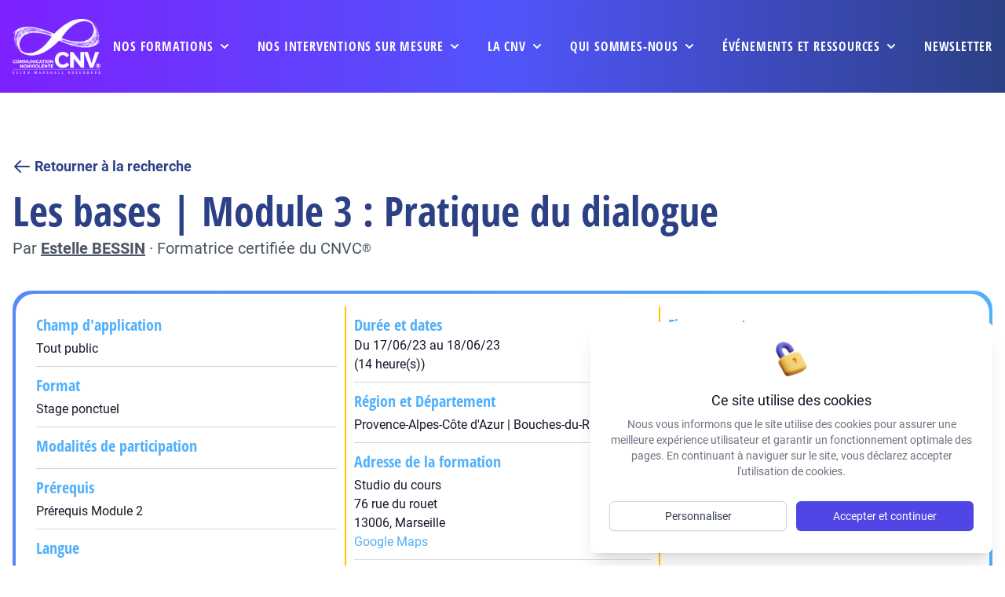

--- FILE ---
content_type: text/html; charset=UTF-8
request_url: https://cnvformations.fr/formations/m2-mrs-ptps23-copie/
body_size: 16412
content:
<!DOCTYPE html>
<html class="html wp-singular formations-template-default single single-formations postid-36356 wp-theme-fusion wp-child-theme-fusion-child" lang="fr-FR">
  <head>
    <meta charset="utf-8">
    <meta http-equiv="X-UA-Compatible" content="IE=edge">
    <meta name="viewport" content="width=device-width, initial-scale=1">
     <meta name="theme-color" content="#000000" />     <link rel="alternate" type="application/rss+xml" title="cnv Feed" href="https://cnvformations.fr/feed/">
    
    
                        <!-- Matomo -->
      <script>
        var _paq = window._paq = window._paq || [];
        /* tracker methods like "setCustomDimension" should be called before "trackPageView" */
        _paq.push(['trackPageView']);
        _paq.push(['enableLinkTracking']);
        (function() {
          var u="//analytics.cnvformations.fr/";
          _paq.push(['setTrackerUrl', u+'matomo.php']);
          _paq.push(['setSiteId', '1']);
          var d=document, g=d.createElement('script'), s=d.getElementsByTagName('script')[0];
          g.async=true; g.src=u+'matomo.js'; s.parentNode.insertBefore(g,s);
        })();
      </script>
      <!-- End Matomo Code -->
              

    
    <meta name='robots' content='index, follow, max-image-preview:large, max-snippet:-1, max-video-preview:-1' />

	<!-- This site is optimized with the Yoast SEO plugin v26.6 - https://yoast.com/wordpress/plugins/seo/ -->
	<title>M3 Mrs ptps23 - Formation en CNV</title>
	<link rel="canonical" href="https://cnvformations.fr/formations/m2-mrs-ptps23-copie/" />
	<meta property="og:locale" content="fr_FR" />
	<meta property="og:type" content="article" />
	<meta property="og:title" content="M3 Mrs ptps23 - Formation en CNV" />
	<meta property="og:url" content="https://cnvformations.fr/formations/m2-mrs-ptps23-copie/" />
	<meta property="og:site_name" content="cnv" />
	<meta property="article:modified_time" content="2022-09-17T14:58:47+00:00" />
	<meta property="og:image" content="https://cnvformations.fr/wp-content/uploads/2021/04/cnv-logotype-noir-copie-1200x675-1.jpg" />
	<meta property="og:image:width" content="1200" />
	<meta property="og:image:height" content="675" />
	<meta property="og:image:type" content="image/jpeg" />
	<meta name="twitter:card" content="summary_large_image" />
	<script type="application/ld+json" class="yoast-schema-graph">{"@context":"https://schema.org","@graph":[{"@type":"WebPage","@id":"https://cnvformations.fr/formations/m2-mrs-ptps23-copie/","url":"https://cnvformations.fr/formations/m2-mrs-ptps23-copie/","name":"M3 Mrs ptps23 - Formation en CNV","isPartOf":{"@id":"https://cnvformations.fr/#website"},"datePublished":"2022-09-17T14:57:18+00:00","dateModified":"2022-09-17T14:58:47+00:00","breadcrumb":{"@id":"https://cnvformations.fr/formations/m2-mrs-ptps23-copie/#breadcrumb"},"inLanguage":"fr-FR","potentialAction":[{"@type":"ReadAction","target":["https://cnvformations.fr/formations/m2-mrs-ptps23-copie/"]}]},{"@type":"BreadcrumbList","@id":"https://cnvformations.fr/formations/m2-mrs-ptps23-copie/#breadcrumb","itemListElement":[{"@type":"ListItem","position":1,"name":"Home","item":"https://cnvformations.fr/"},{"@type":"ListItem","position":2,"name":"Formations","item":"https://cnvformations.fr/formations/"},{"@type":"ListItem","position":3,"name":"M3 Mrs ptps23"}]},{"@type":"WebSite","@id":"https://cnvformations.fr/#website","url":"https://cnvformations.fr/","name":"cnv","description":"Un site utilisant WordPress","potentialAction":[{"@type":"SearchAction","target":{"@type":"EntryPoint","urlTemplate":"https://cnvformations.fr/?s={search_term_string}"},"query-input":{"@type":"PropertyValueSpecification","valueRequired":true,"valueName":"search_term_string"}}],"inLanguage":"fr-FR"}]}</script>
	<!-- / Yoast SEO plugin. -->


<style id='wp-img-auto-sizes-contain-inline-css' type='text/css'>
img:is([sizes=auto i],[sizes^="auto," i]){contain-intrinsic-size:3000px 1500px}
/*# sourceURL=wp-img-auto-sizes-contain-inline-css */
</style>
<style id='wp-block-library-inline-css' type='text/css'>
:root{--wp-block-synced-color:#7a00df;--wp-block-synced-color--rgb:122,0,223;--wp-bound-block-color:var(--wp-block-synced-color);--wp-editor-canvas-background:#ddd;--wp-admin-theme-color:#007cba;--wp-admin-theme-color--rgb:0,124,186;--wp-admin-theme-color-darker-10:#006ba1;--wp-admin-theme-color-darker-10--rgb:0,107,160.5;--wp-admin-theme-color-darker-20:#005a87;--wp-admin-theme-color-darker-20--rgb:0,90,135;--wp-admin-border-width-focus:2px}@media (min-resolution:192dpi){:root{--wp-admin-border-width-focus:1.5px}}.wp-element-button{cursor:pointer}:root .has-very-light-gray-background-color{background-color:#eee}:root .has-very-dark-gray-background-color{background-color:#313131}:root .has-very-light-gray-color{color:#eee}:root .has-very-dark-gray-color{color:#313131}:root .has-vivid-green-cyan-to-vivid-cyan-blue-gradient-background{background:linear-gradient(135deg,#00d084,#0693e3)}:root .has-purple-crush-gradient-background{background:linear-gradient(135deg,#34e2e4,#4721fb 50%,#ab1dfe)}:root .has-hazy-dawn-gradient-background{background:linear-gradient(135deg,#faaca8,#dad0ec)}:root .has-subdued-olive-gradient-background{background:linear-gradient(135deg,#fafae1,#67a671)}:root .has-atomic-cream-gradient-background{background:linear-gradient(135deg,#fdd79a,#004a59)}:root .has-nightshade-gradient-background{background:linear-gradient(135deg,#330968,#31cdcf)}:root .has-midnight-gradient-background{background:linear-gradient(135deg,#020381,#2874fc)}:root{--wp--preset--font-size--normal:16px;--wp--preset--font-size--huge:42px}.has-regular-font-size{font-size:1em}.has-larger-font-size{font-size:2.625em}.has-normal-font-size{font-size:var(--wp--preset--font-size--normal)}.has-huge-font-size{font-size:var(--wp--preset--font-size--huge)}.has-text-align-center{text-align:center}.has-text-align-left{text-align:left}.has-text-align-right{text-align:right}.has-fit-text{white-space:nowrap!important}#end-resizable-editor-section{display:none}.aligncenter{clear:both}.items-justified-left{justify-content:flex-start}.items-justified-center{justify-content:center}.items-justified-right{justify-content:flex-end}.items-justified-space-between{justify-content:space-between}.screen-reader-text{border:0;clip-path:inset(50%);height:1px;margin:-1px;overflow:hidden;padding:0;position:absolute;width:1px;word-wrap:normal!important}.screen-reader-text:focus{background-color:#ddd;clip-path:none;color:#444;display:block;font-size:1em;height:auto;left:5px;line-height:normal;padding:15px 23px 14px;text-decoration:none;top:5px;width:auto;z-index:100000}html :where(.has-border-color){border-style:solid}html :where([style*=border-top-color]){border-top-style:solid}html :where([style*=border-right-color]){border-right-style:solid}html :where([style*=border-bottom-color]){border-bottom-style:solid}html :where([style*=border-left-color]){border-left-style:solid}html :where([style*=border-width]){border-style:solid}html :where([style*=border-top-width]){border-top-style:solid}html :where([style*=border-right-width]){border-right-style:solid}html :where([style*=border-bottom-width]){border-bottom-style:solid}html :where([style*=border-left-width]){border-left-style:solid}html :where(img[class*=wp-image-]){height:auto;max-width:100%}:where(figure){margin:0 0 1em}html :where(.is-position-sticky){--wp-admin--admin-bar--position-offset:var(--wp-admin--admin-bar--height,0px)}@media screen and (max-width:600px){html :where(.is-position-sticky){--wp-admin--admin-bar--position-offset:0px}}

/*# sourceURL=wp-block-library-inline-css */
</style><style id='global-styles-inline-css' type='text/css'>
:root{--wp--preset--aspect-ratio--square: 1;--wp--preset--aspect-ratio--4-3: 4/3;--wp--preset--aspect-ratio--3-4: 3/4;--wp--preset--aspect-ratio--3-2: 3/2;--wp--preset--aspect-ratio--2-3: 2/3;--wp--preset--aspect-ratio--16-9: 16/9;--wp--preset--aspect-ratio--9-16: 9/16;--wp--preset--color--black: #000000;--wp--preset--color--cyan-bluish-gray: #abb8c3;--wp--preset--color--white: #ffffff;--wp--preset--color--pale-pink: #f78da7;--wp--preset--color--vivid-red: #cf2e2e;--wp--preset--color--luminous-vivid-orange: #ff6900;--wp--preset--color--luminous-vivid-amber: #fcb900;--wp--preset--color--light-green-cyan: #7bdcb5;--wp--preset--color--vivid-green-cyan: #00d084;--wp--preset--color--pale-cyan-blue: #8ed1fc;--wp--preset--color--vivid-cyan-blue: #0693e3;--wp--preset--color--vivid-purple: #9b51e0;--wp--preset--gradient--vivid-cyan-blue-to-vivid-purple: linear-gradient(135deg,rgb(6,147,227) 0%,rgb(155,81,224) 100%);--wp--preset--gradient--light-green-cyan-to-vivid-green-cyan: linear-gradient(135deg,rgb(122,220,180) 0%,rgb(0,208,130) 100%);--wp--preset--gradient--luminous-vivid-amber-to-luminous-vivid-orange: linear-gradient(135deg,rgb(252,185,0) 0%,rgb(255,105,0) 100%);--wp--preset--gradient--luminous-vivid-orange-to-vivid-red: linear-gradient(135deg,rgb(255,105,0) 0%,rgb(207,46,46) 100%);--wp--preset--gradient--very-light-gray-to-cyan-bluish-gray: linear-gradient(135deg,rgb(238,238,238) 0%,rgb(169,184,195) 100%);--wp--preset--gradient--cool-to-warm-spectrum: linear-gradient(135deg,rgb(74,234,220) 0%,rgb(151,120,209) 20%,rgb(207,42,186) 40%,rgb(238,44,130) 60%,rgb(251,105,98) 80%,rgb(254,248,76) 100%);--wp--preset--gradient--blush-light-purple: linear-gradient(135deg,rgb(255,206,236) 0%,rgb(152,150,240) 100%);--wp--preset--gradient--blush-bordeaux: linear-gradient(135deg,rgb(254,205,165) 0%,rgb(254,45,45) 50%,rgb(107,0,62) 100%);--wp--preset--gradient--luminous-dusk: linear-gradient(135deg,rgb(255,203,112) 0%,rgb(199,81,192) 50%,rgb(65,88,208) 100%);--wp--preset--gradient--pale-ocean: linear-gradient(135deg,rgb(255,245,203) 0%,rgb(182,227,212) 50%,rgb(51,167,181) 100%);--wp--preset--gradient--electric-grass: linear-gradient(135deg,rgb(202,248,128) 0%,rgb(113,206,126) 100%);--wp--preset--gradient--midnight: linear-gradient(135deg,rgb(2,3,129) 0%,rgb(40,116,252) 100%);--wp--preset--font-size--small: 13px;--wp--preset--font-size--medium: 20px;--wp--preset--font-size--large: 36px;--wp--preset--font-size--x-large: 42px;--wp--preset--spacing--20: 0.44rem;--wp--preset--spacing--30: 0.67rem;--wp--preset--spacing--40: 1rem;--wp--preset--spacing--50: 1.5rem;--wp--preset--spacing--60: 2.25rem;--wp--preset--spacing--70: 3.38rem;--wp--preset--spacing--80: 5.06rem;--wp--preset--shadow--natural: 6px 6px 9px rgba(0, 0, 0, 0.2);--wp--preset--shadow--deep: 12px 12px 50px rgba(0, 0, 0, 0.4);--wp--preset--shadow--sharp: 6px 6px 0px rgba(0, 0, 0, 0.2);--wp--preset--shadow--outlined: 6px 6px 0px -3px rgb(255, 255, 255), 6px 6px rgb(0, 0, 0);--wp--preset--shadow--crisp: 6px 6px 0px rgb(0, 0, 0);}:where(.is-layout-flex){gap: 0.5em;}:where(.is-layout-grid){gap: 0.5em;}body .is-layout-flex{display: flex;}.is-layout-flex{flex-wrap: wrap;align-items: center;}.is-layout-flex > :is(*, div){margin: 0;}body .is-layout-grid{display: grid;}.is-layout-grid > :is(*, div){margin: 0;}:where(.wp-block-columns.is-layout-flex){gap: 2em;}:where(.wp-block-columns.is-layout-grid){gap: 2em;}:where(.wp-block-post-template.is-layout-flex){gap: 1.25em;}:where(.wp-block-post-template.is-layout-grid){gap: 1.25em;}.has-black-color{color: var(--wp--preset--color--black) !important;}.has-cyan-bluish-gray-color{color: var(--wp--preset--color--cyan-bluish-gray) !important;}.has-white-color{color: var(--wp--preset--color--white) !important;}.has-pale-pink-color{color: var(--wp--preset--color--pale-pink) !important;}.has-vivid-red-color{color: var(--wp--preset--color--vivid-red) !important;}.has-luminous-vivid-orange-color{color: var(--wp--preset--color--luminous-vivid-orange) !important;}.has-luminous-vivid-amber-color{color: var(--wp--preset--color--luminous-vivid-amber) !important;}.has-light-green-cyan-color{color: var(--wp--preset--color--light-green-cyan) !important;}.has-vivid-green-cyan-color{color: var(--wp--preset--color--vivid-green-cyan) !important;}.has-pale-cyan-blue-color{color: var(--wp--preset--color--pale-cyan-blue) !important;}.has-vivid-cyan-blue-color{color: var(--wp--preset--color--vivid-cyan-blue) !important;}.has-vivid-purple-color{color: var(--wp--preset--color--vivid-purple) !important;}.has-black-background-color{background-color: var(--wp--preset--color--black) !important;}.has-cyan-bluish-gray-background-color{background-color: var(--wp--preset--color--cyan-bluish-gray) !important;}.has-white-background-color{background-color: var(--wp--preset--color--white) !important;}.has-pale-pink-background-color{background-color: var(--wp--preset--color--pale-pink) !important;}.has-vivid-red-background-color{background-color: var(--wp--preset--color--vivid-red) !important;}.has-luminous-vivid-orange-background-color{background-color: var(--wp--preset--color--luminous-vivid-orange) !important;}.has-luminous-vivid-amber-background-color{background-color: var(--wp--preset--color--luminous-vivid-amber) !important;}.has-light-green-cyan-background-color{background-color: var(--wp--preset--color--light-green-cyan) !important;}.has-vivid-green-cyan-background-color{background-color: var(--wp--preset--color--vivid-green-cyan) !important;}.has-pale-cyan-blue-background-color{background-color: var(--wp--preset--color--pale-cyan-blue) !important;}.has-vivid-cyan-blue-background-color{background-color: var(--wp--preset--color--vivid-cyan-blue) !important;}.has-vivid-purple-background-color{background-color: var(--wp--preset--color--vivid-purple) !important;}.has-black-border-color{border-color: var(--wp--preset--color--black) !important;}.has-cyan-bluish-gray-border-color{border-color: var(--wp--preset--color--cyan-bluish-gray) !important;}.has-white-border-color{border-color: var(--wp--preset--color--white) !important;}.has-pale-pink-border-color{border-color: var(--wp--preset--color--pale-pink) !important;}.has-vivid-red-border-color{border-color: var(--wp--preset--color--vivid-red) !important;}.has-luminous-vivid-orange-border-color{border-color: var(--wp--preset--color--luminous-vivid-orange) !important;}.has-luminous-vivid-amber-border-color{border-color: var(--wp--preset--color--luminous-vivid-amber) !important;}.has-light-green-cyan-border-color{border-color: var(--wp--preset--color--light-green-cyan) !important;}.has-vivid-green-cyan-border-color{border-color: var(--wp--preset--color--vivid-green-cyan) !important;}.has-pale-cyan-blue-border-color{border-color: var(--wp--preset--color--pale-cyan-blue) !important;}.has-vivid-cyan-blue-border-color{border-color: var(--wp--preset--color--vivid-cyan-blue) !important;}.has-vivid-purple-border-color{border-color: var(--wp--preset--color--vivid-purple) !important;}.has-vivid-cyan-blue-to-vivid-purple-gradient-background{background: var(--wp--preset--gradient--vivid-cyan-blue-to-vivid-purple) !important;}.has-light-green-cyan-to-vivid-green-cyan-gradient-background{background: var(--wp--preset--gradient--light-green-cyan-to-vivid-green-cyan) !important;}.has-luminous-vivid-amber-to-luminous-vivid-orange-gradient-background{background: var(--wp--preset--gradient--luminous-vivid-amber-to-luminous-vivid-orange) !important;}.has-luminous-vivid-orange-to-vivid-red-gradient-background{background: var(--wp--preset--gradient--luminous-vivid-orange-to-vivid-red) !important;}.has-very-light-gray-to-cyan-bluish-gray-gradient-background{background: var(--wp--preset--gradient--very-light-gray-to-cyan-bluish-gray) !important;}.has-cool-to-warm-spectrum-gradient-background{background: var(--wp--preset--gradient--cool-to-warm-spectrum) !important;}.has-blush-light-purple-gradient-background{background: var(--wp--preset--gradient--blush-light-purple) !important;}.has-blush-bordeaux-gradient-background{background: var(--wp--preset--gradient--blush-bordeaux) !important;}.has-luminous-dusk-gradient-background{background: var(--wp--preset--gradient--luminous-dusk) !important;}.has-pale-ocean-gradient-background{background: var(--wp--preset--gradient--pale-ocean) !important;}.has-electric-grass-gradient-background{background: var(--wp--preset--gradient--electric-grass) !important;}.has-midnight-gradient-background{background: var(--wp--preset--gradient--midnight) !important;}.has-small-font-size{font-size: var(--wp--preset--font-size--small) !important;}.has-medium-font-size{font-size: var(--wp--preset--font-size--medium) !important;}.has-large-font-size{font-size: var(--wp--preset--font-size--large) !important;}.has-x-large-font-size{font-size: var(--wp--preset--font-size--x-large) !important;}
/*# sourceURL=global-styles-inline-css */
</style>

<style id='classic-theme-styles-inline-css' type='text/css'>
/*! This file is auto-generated */
.wp-block-button__link{color:#fff;background-color:#32373c;border-radius:9999px;box-shadow:none;text-decoration:none;padding:calc(.667em + 2px) calc(1.333em + 2px);font-size:1.125em}.wp-block-file__button{background:#32373c;color:#fff;text-decoration:none}
/*# sourceURL=/wp-includes/css/classic-themes.min.css */
</style>
<link rel="stylesheet" href="https://cnvformations.fr/wp-content/plugins/contact-form-7/includes/css/styles.css?ver=6.1.4">
<style id='contact-form-7-inline-css' type='text/css'>
.wpcf7 .wpcf7-recaptcha iframe {margin-bottom: 0;}.wpcf7 .wpcf7-recaptcha[data-align="center"] > div {margin: 0 auto;}.wpcf7 .wpcf7-recaptcha[data-align="right"] > div {margin: 0 0 0 auto;}
/*# sourceURL=contact-form-7-inline-css */
</style>
<link rel="stylesheet" href="https://cnvformations.fr/wp-content/themes/fusion/dist/assets/main-d442fa3b8c.css">
<link rel="stylesheet" href="https://cnvformations.fr/wp-content/themes/fusion-child/dist/assets/main-6a77790274.css">
<link rel="stylesheet" href="https://cnvformations.fr/wp-content/themes/fusion-child/dist/assets/tailwind-5bcece492a.css">
<script type="text/javascript" id="Flynt/assets-js-extra">
/* <![CDATA[ */
var FlyntData = {"templateDirectoryUri":"https://cnvformations.fr/wp-content/themes/fusion"};
var FlyntData = {"templateDirectoryUri":"https://cnvformations.fr/wp-content/themes/fusion"};
//# sourceURL=Flynt%2Fassets-js-extra
/* ]]> */
</script>
<script type="text/javascript" src="https://cnvformations.fr/wp-content/themes/fusion/dist/assets/main-15ee69d854.js" id="Flynt/assets-js" defer></script>
<script type="text/javascript" src="https://cnvformations.fr/wp-content/themes/fusion-child/dist/assets/main-12e26734ad.js" id="Flynt/assets-child-js"></script>


  </head>
  <body data-scroll-container>
          <div class="pageWrapper">
        <header class="mainHeader z-50">
                      <div is="fusion-navigation-main-child" class="w-full px-4 text-gray-700 body-font relative">
    <div class="gradientOverlay absolute inset-0 block w-full h-full bg-gradient-to-r from-cnv-violet-500 via-cnv-blue-500 to-cnv-blue-700"></div>
    <nav x-data="{ mobile: false, search: false }" class="relative py-2 mx-auto  max-w-7xl xl:flex xl:justify-between xl:items-center">
        <div class="relative flex items-center justify-between flex-shrink-0 pr-4">
            <div>
                <a class="text-xl font-bold text-white md:text-2xl hover:text-gray-700" href="https://cnvformations.fr">
                    <img src="https://cnvformations.fr/wp-content/uploads/2022/01/affcnv-logotype-cnv-technique-white-min-1.png" alt="" srcset="https://cnvformations.fr/wp-content/uploads/2022/01/affcnv-logotype-cnv-technique-white-min-1.png 640w, https://cnvformations.fr/wp-content/uploads/2022/01/affcnv-logotype-cnv-technique-white-min-1-300x188.png 300w" sizes="(max-width: 640px) 100vw, 640px" class="logo w-20 md:w-28" >
                    <img src="https://cnvformations.fr/wp-content/uploads/2022/01/CNV-logo-simplifie.png" alt="" srcset="https://cnvformations.fr/wp-content/uploads/2022/01/CNV-logo-simplifie.png 358w, https://cnvformations.fr/wp-content/uploads/2022/01/CNV-logo-simplifie-300x183.png 300w" sizes="(max-width: 358px) 100vw, 358px" class="logo-sticky w-20 md:w-28" >
                </a>
            </div>

            <!-- Mobile menu button -->
            <div @click="mobile = !mobile" class="flex xl:hidden">
                <button type="button"
                    class="text-white focus:outline-none"
                    aria-label="toggle menu">
                    <svg viewBox="0 0 24 24" class="w-6 h-6 fill-current">
                        <path fill-rule="evenodd"
                            d="M4 5h16a1 1 0 0 1 0 2H4a1 1 0 1 1 0-2zm0 6h16a1 1 0 0 1 0 2H4a1 1 0 0 1 0-2zm0 6h16a1 1 0 0 1 0 2H4a1 1 0 0 1 0-2z">
                        </path>
                    </svg>
                </button>
            </div>

        </div>

        
            <!-- Mobile Menu open: "block", Menu closed: "hidden" -->
            <div :class="{ 'hidden' : !mobile, 'flex': mobile }" class="left-0 z-10 items-center justify-center xl:mt-0 w-full font-semibold select-none xl:flex">
                <div class="flex flex-col justify-end items-start xl:items-center w-full mt-4 space-y-2 md:mt-0 xl:flex-row xl:space-x-8 xl:space-y-0">

                                                    
                                <div x-data="{ isOpen: false }" @mouseenter="isOpen = true" @mouseleave="isOpen = false" class="menu-item menu-item-type-post_type menu-item-object-page menu-item-1145 menu-item-has-children relative py-3 w-full xl:w-auto">
                                    <div class="font-title text-lg lg:text-[16px] uppercase relative z-10 flex items-center space-x-3 xl:space-x-1 text-white cursor-pointer tracking-wider hover:underline focus:outline-none">
                                        <a class="disableMobile" href="https://cnvformations.fr/nos-formations/">Nos formations</a>
                                        <svg class="w-5 h-5" xmlns="http://www.w3.org/2000/svg" viewBox="0 0 20 20"
                                            fill="currentColor">
                                            <path fill-rule="evenodd"
                                                d="M5.293 7.293a1 1 0 011.414 0L10 10.586l3.293-3.293a1 1 0 111.414 1.414l-4 4a1 1 0 01-1.414 0l-4-4a1 1 0 010-1.414z"
                                                clip-rule="evenodd" />
                                        </svg>
                                    </div>

                                    <div
                                        x-show="isOpen"
                                        x-transition:enter="transition ease-out duration-200"
                                        x-transition:enter-start="opacity-0 translate-y-1"
                                        x-transition:enter-end="opacity-100 translate-y-0"
                                        x-transition:leave="transition ease-in duration-150"
                                        x-transition:leave-start="opacity-100 translate-y-0"
                                        x-transition:leave-end="opacity-0 translate-y-1"
                                        x-cloak
                                        class="xl:absolute left-0 z-20 z-30 w-full p-1 mt-3 -ml-0 space-y-2 overflow-hidden transform bg-gradient-to-r from-cnv-violet-500 to-cnv-blue-500 shadow-3xl xl:left-1/2 xl:-ml-40 xl:w-80 rounded-xl ring-1 ring-black ring-opacity-5">
                                        <div class="bg-white p-3 rounded-xl">

                                                                                    <a href="https://cnvformations.fr/nos-formations/" class="mobile-only menu-item menu-item-type-post_type menu-item-object-page menu-item-32757 font-title tracking-wider uppercase block px-4 py-3 pr-0 text-lg text-cnv-blue-700 cursor-pointer hover:underline">
                                                <span class="flex items-start space-x-4">
                                                    <span class="flex flex-col">
                                                        <span>Nos formations</span>
                                                    </span>
                                                </span>
                                            </a>
                                                                                    <a href="https://cnvformations.fr/comment-se-former/" class="menu-item menu-item-type-post_type menu-item-object-page menu-item-445 font-title tracking-wider uppercase block px-4 py-3 pr-0 text-lg text-cnv-blue-700 cursor-pointer hover:underline">
                                                <span class="flex items-start space-x-4">
                                                    <span class="flex flex-col">
                                                        <span>Comment se former ?</span>
                                                    </span>
                                                </span>
                                            </a>
                                                                                    <a href="https://cnvformations.fr/presentation-des-modules-de-formation/" class="menu-item menu-item-type-post_type menu-item-object-page menu-item-34817 font-title tracking-wider uppercase block px-4 py-3 pr-0 text-lg text-cnv-blue-700 cursor-pointer hover:underline">
                                                <span class="flex items-start space-x-4">
                                                    <span class="flex flex-col">
                                                        <span>Catalogue des formations</span>
                                                    </span>
                                                </span>
                                            </a>
                                                                                    <a href="/formations" class="menu-item menu-item-type-custom menu-item-object-custom menu-item-446 font-title tracking-wider uppercase block px-4 py-3 pr-0 text-lg text-cnv-blue-700 cursor-pointer hover:underline">
                                                <span class="flex items-start space-x-4">
                                                    <span class="flex flex-col">
                                                        <span>Rechercher une formation</span>
                                                    </span>
                                                </span>
                                            </a>
                                                                                    <a href="/formateurs" class="menu-item menu-item-type-custom menu-item-object-custom menu-item-447 font-title tracking-wider uppercase block px-4 py-3 pr-0 text-lg text-cnv-blue-700 cursor-pointer hover:underline">
                                                <span class="flex items-start space-x-4">
                                                    <span class="flex flex-col">
                                                        <span>Rechercher un formateur</span>
                                                    </span>
                                                </span>
                                            </a>
                                                                                    <a href="https://cnvformations.fr/financement-des-formations/" class="menu-item menu-item-type-post_type menu-item-object-page menu-item-142 font-title tracking-wider uppercase block px-4 py-3 pr-0 text-lg text-cnv-blue-700 cursor-pointer hover:underline">
                                                <span class="flex items-start space-x-4">
                                                    <span class="flex flex-col">
                                                        <span>Financement des formations</span>
                                                    </span>
                                                </span>
                                            </a>
                                                                                    <a href="https://cnvformations.fr/mobiliser-son-cpf/" class="menu-item menu-item-type-post_type menu-item-object-page menu-item-48471 font-title tracking-wider uppercase block px-4 py-3 pr-0 text-lg text-cnv-blue-700 cursor-pointer hover:underline">
                                                <span class="flex items-start space-x-4">
                                                    <span class="flex flex-col">
                                                        <span>Mobiliser son CPF</span>
                                                    </span>
                                                </span>
                                            </a>
                                                                                </div>
                                        
                                    </div>
                                </div>
                                                        
                            
                                                    
                                <div x-data="{ isOpen: false }" @mouseenter="isOpen = true" @mouseleave="isOpen = false" class="menu-item menu-item-type-post_type menu-item-object-page menu-item-1113 menu-item-has-children relative py-3 w-full xl:w-auto">
                                    <div class="font-title text-lg lg:text-[16px] uppercase relative z-10 flex items-center space-x-3 xl:space-x-1 text-white cursor-pointer tracking-wider hover:underline focus:outline-none">
                                        <a class="disableMobile" href="https://cnvformations.fr/nos-interventions-sur-mesure/">Nos interventions sur mesure</a>
                                        <svg class="w-5 h-5" xmlns="http://www.w3.org/2000/svg" viewBox="0 0 20 20"
                                            fill="currentColor">
                                            <path fill-rule="evenodd"
                                                d="M5.293 7.293a1 1 0 011.414 0L10 10.586l3.293-3.293a1 1 0 111.414 1.414l-4 4a1 1 0 01-1.414 0l-4-4a1 1 0 010-1.414z"
                                                clip-rule="evenodd" />
                                        </svg>
                                    </div>

                                    <div
                                        x-show="isOpen"
                                        x-transition:enter="transition ease-out duration-200"
                                        x-transition:enter-start="opacity-0 translate-y-1"
                                        x-transition:enter-end="opacity-100 translate-y-0"
                                        x-transition:leave="transition ease-in duration-150"
                                        x-transition:leave-start="opacity-100 translate-y-0"
                                        x-transition:leave-end="opacity-0 translate-y-1"
                                        x-cloak
                                        class="xl:absolute left-0 z-20 z-30 w-full p-1 mt-3 -ml-0 space-y-2 overflow-hidden transform bg-gradient-to-r from-cnv-violet-500 to-cnv-blue-500 shadow-3xl xl:left-1/2 xl:-ml-40 xl:w-80 rounded-xl ring-1 ring-black ring-opacity-5">
                                        <div class="bg-white p-3 rounded-xl">

                                                                                    <a href="https://cnvformations.fr/nos-interventions-sur-mesure/" class="mobile-only menu-item menu-item-type-post_type menu-item-object-page menu-item-32863 font-title tracking-wider uppercase block px-4 py-3 pr-0 text-lg text-cnv-blue-700 cursor-pointer hover:underline">
                                                <span class="flex items-start space-x-4">
                                                    <span class="flex flex-col">
                                                        <span>Nos interventions sur mesure</span>
                                                    </span>
                                                </span>
                                            </a>
                                                                                    <a href="https://cnvformations.fr/demande-dintervention-sur-mesure/" class="menu-item menu-item-type-post_type menu-item-object-page menu-item-452 font-title tracking-wider uppercase block px-4 py-3 pr-0 text-lg text-cnv-blue-700 cursor-pointer hover:underline">
                                                <span class="flex items-start space-x-4">
                                                    <span class="flex flex-col">
                                                        <span>Demande d’intervention sur mesure</span>
                                                    </span>
                                                </span>
                                            </a>
                                                                                    <a href="https://cnvformations.fr/formations-professionnelles-dequipes-intra-entreprise/" class="menu-item menu-item-type-post_type menu-item-object-page menu-item-453 font-title tracking-wider uppercase block px-4 py-3 pr-0 text-lg text-cnv-blue-700 cursor-pointer hover:underline">
                                                <span class="flex items-start space-x-4">
                                                    <span class="flex flex-col">
                                                        <span>Formations professionnelles d’équipes / intra-entreprise</span>
                                                    </span>
                                                </span>
                                            </a>
                                                                                    <a href="https://cnvformations.fr/accompagnement-collectif/" class="menu-item menu-item-type-post_type menu-item-object-page menu-item-455 font-title tracking-wider uppercase block px-4 py-3 pr-0 text-lg text-cnv-blue-700 cursor-pointer hover:underline">
                                                <span class="flex items-start space-x-4">
                                                    <span class="flex flex-col">
                                                        <span>Accompagnement collectif</span>
                                                    </span>
                                                </span>
                                            </a>
                                                                                    <a href="https://cnvformations.fr/accompagnement-individuel-coaching/" class="menu-item menu-item-type-post_type menu-item-object-page menu-item-454 font-title tracking-wider uppercase block px-4 py-3 pr-0 text-lg text-cnv-blue-700 cursor-pointer hover:underline">
                                                <span class="flex items-start space-x-4">
                                                    <span class="flex flex-col">
                                                        <span>Accompagnement individuel / coaching</span>
                                                    </span>
                                                </span>
                                            </a>
                                                                                    <a href="https://cnvformations.fr/gestion-des-conflits-mediation/" class="menu-item menu-item-type-post_type menu-item-object-page menu-item-456 font-title tracking-wider uppercase block px-4 py-3 pr-0 text-lg text-cnv-blue-700 cursor-pointer hover:underline">
                                                <span class="flex items-start space-x-4">
                                                    <span class="flex flex-col">
                                                        <span>Gestion des conflits / Médiation</span>
                                                    </span>
                                                </span>
                                            </a>
                                                                                    <a href="https://cnvformations.fr/evenement-conference-spectacle/" class="menu-item menu-item-type-post_type menu-item-object-page menu-item-487 font-title tracking-wider uppercase block px-4 py-3 pr-0 text-lg text-cnv-blue-700 cursor-pointer hover:underline">
                                                <span class="flex items-start space-x-4">
                                                    <span class="flex flex-col">
                                                        <span>événement, conférence, spectacle</span>
                                                    </span>
                                                </span>
                                            </a>
                                                                                </div>
                                        
                                    </div>
                                </div>
                                                        
                            
                                                    
                                <div x-data="{ isOpen: false }" @mouseenter="isOpen = true" @mouseleave="isOpen = false" class="menu-item menu-item-type-post_type menu-item-object-page menu-item-1118 menu-item-has-children relative py-3 w-full xl:w-auto">
                                    <div class="font-title text-lg lg:text-[16px] uppercase relative z-10 flex items-center space-x-3 xl:space-x-1 text-white cursor-pointer tracking-wider hover:underline focus:outline-none">
                                        <a class="disableMobile" href="https://cnvformations.fr/la-cnv/">La CNV</a>
                                        <svg class="w-5 h-5" xmlns="http://www.w3.org/2000/svg" viewBox="0 0 20 20"
                                            fill="currentColor">
                                            <path fill-rule="evenodd"
                                                d="M5.293 7.293a1 1 0 011.414 0L10 10.586l3.293-3.293a1 1 0 111.414 1.414l-4 4a1 1 0 01-1.414 0l-4-4a1 1 0 010-1.414z"
                                                clip-rule="evenodd" />
                                        </svg>
                                    </div>

                                    <div
                                        x-show="isOpen"
                                        x-transition:enter="transition ease-out duration-200"
                                        x-transition:enter-start="opacity-0 translate-y-1"
                                        x-transition:enter-end="opacity-100 translate-y-0"
                                        x-transition:leave="transition ease-in duration-150"
                                        x-transition:leave-start="opacity-100 translate-y-0"
                                        x-transition:leave-end="opacity-0 translate-y-1"
                                        x-cloak
                                        class="xl:absolute left-0 z-20 z-30 w-full p-1 mt-3 -ml-0 space-y-2 overflow-hidden transform bg-gradient-to-r from-cnv-violet-500 to-cnv-blue-500 shadow-3xl xl:left-1/2 xl:-ml-40 xl:w-80 rounded-xl ring-1 ring-black ring-opacity-5">
                                        <div class="bg-white p-3 rounded-xl">

                                                                                    <a href="https://cnvformations.fr/la-cnv/" class="mobile-only menu-item menu-item-type-post_type menu-item-object-page menu-item-32864 font-title tracking-wider uppercase block px-4 py-3 pr-0 text-lg text-cnv-blue-700 cursor-pointer hover:underline">
                                                <span class="flex items-start space-x-4">
                                                    <span class="flex flex-col">
                                                        <span>La CNV</span>
                                                    </span>
                                                </span>
                                            </a>
                                                                                    <a href="https://cnvformations.fr/ce-que-permet-la-cnv/" class="menu-item menu-item-type-post_type menu-item-object-page menu-item-541 font-title tracking-wider uppercase block px-4 py-3 pr-0 text-lg text-cnv-blue-700 cursor-pointer hover:underline">
                                                <span class="flex items-start space-x-4">
                                                    <span class="flex flex-col">
                                                        <span>Ce que permet la CNV</span>
                                                    </span>
                                                </span>
                                            </a>
                                                                                    <a href="https://cnvformations.fr/les-champs-dapplication-professionnels/" class="menu-item menu-item-type-post_type menu-item-object-page menu-item-530 font-title tracking-wider uppercase block px-4 py-3 pr-0 text-lg text-cnv-blue-700 cursor-pointer hover:underline">
                                                <span class="flex items-start space-x-4">
                                                    <span class="flex flex-col">
                                                        <span>Les champs d’application professionnels</span>
                                                    </span>
                                                </span>
                                            </a>
                                                                                    <a href="https://cnvformations.fr/un-chemin-de-developpement-personnel/" class="menu-item menu-item-type-post_type menu-item-object-page menu-item-526 font-title tracking-wider uppercase block px-4 py-3 pr-0 text-lg text-cnv-blue-700 cursor-pointer hover:underline">
                                                <span class="flex items-start space-x-4">
                                                    <span class="flex flex-col">
                                                        <span>Un chemin de développement personnel</span>
                                                    </span>
                                                </span>
                                            </a>
                                                                                    <a href="https://cnvformations.fr/les-origines-de-la-cnv/" class="menu-item menu-item-type-post_type menu-item-object-page menu-item-521 font-title tracking-wider uppercase block px-4 py-3 pr-0 text-lg text-cnv-blue-700 cursor-pointer hover:underline">
                                                <span class="flex items-start space-x-4">
                                                    <span class="flex flex-col">
                                                        <span>Les origines de la CNV</span>
                                                    </span>
                                                </span>
                                            </a>
                                                                                </div>
                                        
                                    </div>
                                </div>
                                                        
                            
                                                    
                                <div x-data="{ isOpen: false }" @mouseenter="isOpen = true" @mouseleave="isOpen = false" class="menu-item menu-item-type-post_type menu-item-object-page menu-item-1147 menu-item-has-children relative py-3 w-full xl:w-auto">
                                    <div class="font-title text-lg lg:text-[16px] uppercase relative z-10 flex items-center space-x-3 xl:space-x-1 text-white cursor-pointer tracking-wider hover:underline focus:outline-none">
                                        <a class="disableMobile" href="https://cnvformations.fr/qui-sommes-nous/">Qui sommes-nous</a>
                                        <svg class="w-5 h-5" xmlns="http://www.w3.org/2000/svg" viewBox="0 0 20 20"
                                            fill="currentColor">
                                            <path fill-rule="evenodd"
                                                d="M5.293 7.293a1 1 0 011.414 0L10 10.586l3.293-3.293a1 1 0 111.414 1.414l-4 4a1 1 0 01-1.414 0l-4-4a1 1 0 010-1.414z"
                                                clip-rule="evenodd" />
                                        </svg>
                                    </div>

                                    <div
                                        x-show="isOpen"
                                        x-transition:enter="transition ease-out duration-200"
                                        x-transition:enter-start="opacity-0 translate-y-1"
                                        x-transition:enter-end="opacity-100 translate-y-0"
                                        x-transition:leave="transition ease-in duration-150"
                                        x-transition:leave-start="opacity-100 translate-y-0"
                                        x-transition:leave-end="opacity-0 translate-y-1"
                                        x-cloak
                                        class="xl:absolute left-0 z-20 z-30 w-full p-1 mt-3 -ml-0 space-y-2 overflow-hidden transform bg-gradient-to-r from-cnv-violet-500 to-cnv-blue-500 shadow-3xl xl:left-1/2 xl:-ml-40 xl:w-80 rounded-xl ring-1 ring-black ring-opacity-5">
                                        <div class="bg-white p-3 rounded-xl">

                                                                                    <a href="https://cnvformations.fr/qui-sommes-nous/" class="mobile-only menu-item menu-item-type-post_type menu-item-object-page menu-item-32865 font-title tracking-wider uppercase block px-4 py-3 pr-0 text-lg text-cnv-blue-700 cursor-pointer hover:underline">
                                                <span class="flex items-start space-x-4">
                                                    <span class="flex flex-col">
                                                        <span>Qui sommes-nous</span>
                                                    </span>
                                                </span>
                                            </a>
                                                                                    <a href="https://cnvformations.fr/les-formateurs-certifies/" class="menu-item menu-item-type-post_type menu-item-object-page menu-item-531 font-title tracking-wider uppercase block px-4 py-3 pr-0 text-lg text-cnv-blue-700 cursor-pointer hover:underline">
                                                <span class="flex items-start space-x-4">
                                                    <span class="flex flex-col">
                                                        <span>Les formateurs certifiés</span>
                                                    </span>
                                                </span>
                                            </a>
                                                                                    <a href="https://cnvformations.fr/lassociation-affcnv/" class="menu-item menu-item-type-post_type menu-item-object-page menu-item-532 font-title tracking-wider uppercase block px-4 py-3 pr-0 text-lg text-cnv-blue-700 cursor-pointer hover:underline">
                                                <span class="flex items-start space-x-4">
                                                    <span class="flex flex-col">
                                                        <span>L’association AFFCNV</span>
                                                    </span>
                                                </span>
                                            </a>
                                                                                    <a href="https://cnvformations.fr/le-reseau-cnv-et-ses-partenaires/" class="menu-item menu-item-type-post_type menu-item-object-page menu-item-533 font-title tracking-wider uppercase block px-4 py-3 pr-0 text-lg text-cnv-blue-700 cursor-pointer hover:underline">
                                                <span class="flex items-start space-x-4">
                                                    <span class="flex flex-col">
                                                        <span>Le réseau CNV et ses partenaires</span>
                                                    </span>
                                                </span>
                                            </a>
                                                                                    <a href="https://cnvformations.fr/signaler-les-tensions/" class="menu-item menu-item-type-post_type menu-item-object-page menu-item-45373 font-title tracking-wider uppercase block px-4 py-3 pr-0 text-lg text-cnv-blue-700 cursor-pointer hover:underline">
                                                <span class="flex items-start space-x-4">
                                                    <span class="flex flex-col">
                                                        <span>Signaler les tensions</span>
                                                    </span>
                                                </span>
                                            </a>
                                                                                    <a href="https://cnvformations.fr/contact/" class="menu-item menu-item-type-post_type menu-item-object-page menu-item-44427 font-title tracking-wider uppercase block px-4 py-3 pr-0 text-lg text-cnv-blue-700 cursor-pointer hover:underline">
                                                <span class="flex items-start space-x-4">
                                                    <span class="flex flex-col">
                                                        <span>Nous contacter</span>
                                                    </span>
                                                </span>
                                            </a>
                                                                                </div>
                                        
                                    </div>
                                </div>
                                                        
                            
                                                    
                                <div x-data="{ isOpen: false }" @mouseenter="isOpen = true" @mouseleave="isOpen = false" class="menu-item menu-item-type-post_type menu-item-object-page menu-item-1146 menu-item-has-children relative py-3 w-full xl:w-auto">
                                    <div class="font-title text-lg lg:text-[16px] uppercase relative z-10 flex items-center space-x-3 xl:space-x-1 text-white cursor-pointer tracking-wider hover:underline focus:outline-none">
                                        <a class="disableMobile" href="https://cnvformations.fr/evenements-et-ressources/">événements et ressources</a>
                                        <svg class="w-5 h-5" xmlns="http://www.w3.org/2000/svg" viewBox="0 0 20 20"
                                            fill="currentColor">
                                            <path fill-rule="evenodd"
                                                d="M5.293 7.293a1 1 0 011.414 0L10 10.586l3.293-3.293a1 1 0 111.414 1.414l-4 4a1 1 0 01-1.414 0l-4-4a1 1 0 010-1.414z"
                                                clip-rule="evenodd" />
                                        </svg>
                                    </div>

                                    <div
                                        x-show="isOpen"
                                        x-transition:enter="transition ease-out duration-200"
                                        x-transition:enter-start="opacity-0 translate-y-1"
                                        x-transition:enter-end="opacity-100 translate-y-0"
                                        x-transition:leave="transition ease-in duration-150"
                                        x-transition:leave-start="opacity-100 translate-y-0"
                                        x-transition:leave-end="opacity-0 translate-y-1"
                                        x-cloak
                                        class="xl:absolute left-0 z-20 z-30 w-full p-1 mt-3 -ml-0 space-y-2 overflow-hidden transform bg-gradient-to-r from-cnv-violet-500 to-cnv-blue-500 shadow-3xl xl:left-1/2 xl:-ml-40 xl:w-80 rounded-xl ring-1 ring-black ring-opacity-5">
                                        <div class="bg-white p-3 rounded-xl">

                                                                                    <a href="https://cnvformations.fr/evenements-et-ressources/" class="mobile-only menu-item menu-item-type-post_type menu-item-object-page menu-item-32866 font-title tracking-wider uppercase block px-4 py-3 pr-0 text-lg text-cnv-blue-700 cursor-pointer hover:underline">
                                                <span class="flex items-start space-x-4">
                                                    <span class="flex flex-col">
                                                        <span>événements et ressources</span>
                                                    </span>
                                                </span>
                                            </a>
                                                                                    <a href="/evenements/" class="menu-item menu-item-type-custom menu-item-object-custom menu-item-1180 font-title tracking-wider uppercase block px-4 py-3 pr-0 text-lg text-cnv-blue-700 cursor-pointer hover:underline">
                                                <span class="flex items-start space-x-4">
                                                    <span class="flex flex-col">
                                                        <span>Agenda des événements</span>
                                                    </span>
                                                </span>
                                            </a>
                                                                                    <a href="https://cnvformations.fr/articles-et-videos/" class="menu-item menu-item-type-post_type menu-item-object-page current_page_parent menu-item-465 font-title tracking-wider uppercase block px-4 py-3 pr-0 text-lg text-cnv-blue-700 cursor-pointer hover:underline">
                                                <span class="flex items-start space-x-4">
                                                    <span class="flex flex-col">
                                                        <span>Articles et vidéos</span>
                                                    </span>
                                                </span>
                                            </a>
                                                                                    <a href="https://cnvformations.fr/bibliographie/" class="menu-item menu-item-type-post_type menu-item-object-page menu-item-43166 font-title tracking-wider uppercase block px-4 py-3 pr-0 text-lg text-cnv-blue-700 cursor-pointer hover:underline">
                                                <span class="flex items-start space-x-4">
                                                    <span class="flex flex-col">
                                                        <span>Bibliographie</span>
                                                    </span>
                                                </span>
                                            </a>
                                                                                    <a href="https://cnvformations.fr/nos-newsletters/" class="menu-item menu-item-type-post_type menu-item-object-page menu-item-35109 font-title tracking-wider uppercase block px-4 py-3 pr-0 text-lg text-cnv-blue-700 cursor-pointer hover:underline">
                                                <span class="flex items-start space-x-4">
                                                    <span class="flex flex-col">
                                                        <span>Newsletters</span>
                                                    </span>
                                                </span>
                                            </a>
                                                                                    <a href="https://cnvformations.fr/outils-pedagogiques/" class="menu-item menu-item-type-post_type menu-item-object-page menu-item-466 font-title tracking-wider uppercase block px-4 py-3 pr-0 text-lg text-cnv-blue-700 cursor-pointer hover:underline">
                                                <span class="flex items-start space-x-4">
                                                    <span class="flex flex-col">
                                                        <span>Ressources pédagogiques</span>
                                                    </span>
                                                </span>
                                            </a>
                                                                                </div>
                                        
                                    </div>
                                </div>
                                                        
                            
                                                                                    <a class="menu-item menu-item-type-custom menu-item-object-custom menu-item-52438 py-3 text-white hover:underline uppercase xl:text-center font-title tracking-wider text-lg lg:text-[16px] leading-5 "
                                href="https://a808f7f7.sibforms.com/serve/[base64]" target="_blank">Newsletter</a>
                                                        
                            
                        

                </div>
            </div>

        
                
    </nav>
</div>
                            </header>
        <main class="mainContent">
                      
	
	<div class="hidden_fields hidden">
					<input type="hidden" id="formateur_email" value="estelle.bessin.cnv@lilo.org">
				<input type="hidden" id="formation_id" value="36356">
		<input type="hidden" id="formation_subject" value="Les bases | Module 3 : Pratique du dialogue">
		<input type="hidden" id="formateur_name" value="Estelle BESSIN">
		<input type="hidden" id="formation_date" value="17/06/23 - 18/06/23">
	</div>

	<article class="post pt-20" x-data="{ showpopup: false }" x-cloak>

		
		<div class="max-w-7xl mx-auto">
			<div class="max-w-7xl mx-auto pb-10 px-4">

				<div class="text-cnv-blue-700 text-lg font-bold flex items-center mb-4">
					<svg xmlns="http://www.w3.org/2000/svg" class="h-6 w-6 inline text-cnv-blue-700 mr-1" fill="none" viewBox="0 0 24 24" stroke="currentColor" stroke-width="2">
					<path stroke-linecap="round" stroke-linejoin="round" d="M10 19l-7-7m0 0l7-7m-7 7h18" />
					</svg>
					<a href="/formations/?alreadySearched">Retourner à la recherche</a>
				</div>
				
									<h2 class="w-full mb-2 text-3xl font-medium leading-none text-cnv-blue-700 md:text-5.5xl">
						Les bases | Module 3 : Pratique du dialogue
					</h2>
													<div class="text-gray-600 xl:text-xl">
						Par
						<a href="https://cnvformations.fr/formateurs/estelle-bessin/" class="font-bold underline" target="_blank" rel="noopener noreferrer">Estelle BESSIN</a>
												
													·
							<span class="">
																	Formatrice certifiée du CNVC<span class="copyright">®</span>
															</span>
											</div>
			</div>
			<div class="px-4">
				<div class="bg-gradient-to-r rounded-3xl from-cnv-blue-400 to-cnv-blue-300 p-1 h-full">
					<div class="w-full overflow-hidden bg-white rounded-3xl p-4 h-full">
						<div class="flex flex-wrap justify-start items-stretch">
							<div class="w-full md:w-1/2 lg:w-1/3 md:px-2.5">
								<div class="relative w-full py-2.5 border-b border-gray-300">
									<p class="text-xl font-title text-cnv-blue-300 ">Champ d'application</p>
									<p class="text-base  text-gray-900 pt-1">Tout public</p>
								</div>
								<div class="relative w-full py-2.5 border-b border-gray-300">
									<p class="text-xl font-title text-cnv-blue-300 ">Format</p>
									<p class="text-base  text-gray-900 pt-1">Stage ponctuel</p>
								</div>
								<div class="relative w-full py-2.5 border-b border-gray-300">
									<p class="text-xl font-title text-cnv-blue-300 ">Modalités de participation</p>
									<p class="text-base  text-gray-900 pt-1">
																			</p>
								</div>
																	<div class="relative w-full py-2.5 border-b border-gray-300">
										<p class="text-xl font-title text-cnv-blue-300 ">Prérequis</p>
										<p class="text-base  text-gray-900 pt-1">Prérequis Module 2</p>
									</div>
																<div class="relative w-full py-2.5">
									<p class="text-xl font-title text-cnv-blue-300 ">Langue</p>
									<p class="text-base  text-gray-900 pt-1 capitalize">
																																														Français
																																																														</p>
								</div>
							</div>
							<div class="w-full md:w-1/2 lg:w-1/3 md:px-2.5 border-t-2 border-b-2 md:border-l-2 md:border-t-0 md:border-b-0 lg:border-r-2 border-cnv-yellow-500">
								<div class="relative w-full py-2.5 border-b border-gray-300">
									<p class="text-xl font-title text-cnv-blue-300 ">Durée et dates</p>
									<time class="text-base  text-gray-900 pt-1" datetime="17/09/2022">Du
										17/06/23
										au
										18/06/23</time>
									<p class="text-base text-gray-900">
										(14 heure(s))
									</p>
								</div>
								<div class="relative w-full py-2.5 border-b border-gray-300">
									<p class="text-xl font-title text-cnv-blue-300 ">Région et Département</p>
																			<p class="text-base  text-gray-900 pt-1">Provence-Alpes-Côte d'Azur | Bouches-du-Rhône</p>
																	</div>
								<div class="relative w-full py-2.5 border-b border-gray-300">
									<p class="text-xl font-title text-cnv-blue-300 ">Adresse de la formation</p>
																			<p class="text-base  text-gray-900 pt-1">Studio du cours</p>
										<p class="text-base  text-gray-900">76 rue du rouet</p>
										<p class="text-base  text-gray-900">13006, Marseille</p>
										<a href="https://www.google.fr/maps/place/76+rue+du+rouet+13006+Marseille/" target="_blank" rel="noopener noreferrer" class="text-base text-cnv-blue-300 hover:underline">Google Maps</a>
																	</div>
																							</div>
							<div class="w-full lg:w-1/3 md:px-2.5 md:border-t-2 lg:border-t-0 border-cnv-yellow-500">
								<div class="relative w-full py-2.5 border-b border-gray-300">
									<p class="text-xl font-title text-cnv-blue-300 ">Financement</p>
									<p class="text-base  text-gray-900 pt-1">
																																														Autofinancement personnel, 
																																																																					Conventions professionnelles
																																										</p>
																																																							</div>
								<div class="relative w-full py-2.5 border-b border-gray-300">
									<p class="text-xl font-title text-cnv-blue-300 ">Tarif particulier</p>
									<p class="text-base  text-gray-900 pt-1">250€</p>
								</div>
								<div class="relative w-full py-2.5">
									<p class="text-xl font-title text-cnv-blue-300 ">Autres Tarifs</p>
									<p class="text-base  text-gray-900 pt-1">
																					Consultez le formateur.
																			</p>
								</div>
							</div>
						</div>
					</div>
				</div>
			</div>
			<div class="flex flex-col lg:flex-row lg:space-x-6 xl:space-x-20 pt-5">
				<div class="w-full lg:w-1/2 py-5 px-4">
					<div class="relative flex items-center justify-center h-96 rounded-3xl flex-shrink-0 overflow-hidden mb-5">
													<img class="object-cover shadow w-full h-full" src="https://cnvformations.fr/wp-content/uploads/2022/03/Formation-CNV_Module-3.jpg" alt="" srcset="https://cnvformations.fr/wp-content/uploads/2022/03/Formation-CNV_Module-3.jpg 3915w, https://cnvformations.fr/wp-content/uploads/2022/03/Formation-CNV_Module-3-300x142.jpg 300w, https://cnvformations.fr/wp-content/uploads/2022/03/Formation-CNV_Module-3-1024x485.jpg 1024w, https://cnvformations.fr/wp-content/uploads/2022/03/Formation-CNV_Module-3-768x364.jpg 768w, https://cnvformations.fr/wp-content/uploads/2022/03/Formation-CNV_Module-3-1536x727.jpg 1536w, https://cnvformations.fr/wp-content/uploads/2022/03/Formation-CNV_Module-3-2048x970.jpg 2048w" sizes="(max-width: 3915px) 100vw, 3915px">
																	</div>

					<div>
						<h4 class="text-xl font-bold mb-2 text-cnv-blue-700">Informations d’inscription</h4>
						
													<div class="relative w-full py-2.5 border-b border-transparent">
								<p class="text-xl font-title text-cnv-blue-300 ">Organisme de Formation</p>
								<p class="text-base  text-gray-900 pt-1 ">
									
																			Perspectives plurielles
																	</p>
							</div>
											</div>

					<div class="is_full my-2">
																	</div>
					

					<a class="btn-gradient mb-5" id="download_ics" href="data:text/plain;charset=utf-8,BEGIN:VCALENDAR
VERSION:2.0
PRODID:-//hacksw/handcal//NONSGML v1.0//EN
CALSCALE:GREGORIAN
BEGIN:VEVENT
DESCRIPTION:Les bases | Module 3 : Pratique du dialogue - 76 rue du rouet\, 13006\,Marseille
SUMMARY:Les bases | Module 3 : Pratique du dialogue
DTSTART:20230617T000000Z
DTEND:20230618T000000Z
DTSTAMP:20260120T183312Z
UID:696fca6856c59
END:VEVENT
END:VCALENDAR" download="cal.ics">
						<span>Ajouter à mon calendrier</span>
						<div class="p-1.5">
							<div class="svg-container">
								<svg width="22" height="30" viewbox="0 0 12 20" xmlns="http://www.w3.org/2000/svg">
									<path d="M.586 19.414a2 2 0 0 1 0-2.828L7.172 10 .586 3.414A2 2 0 0 1 3.414.586l8 8a2 2 0 0 1 0 2.828l-8 8a2 2 0 0 1-2.828 0z" fill="currentColor" fill-rule="evenodd"/>
								</svg>
							</div>

						</div>
					</a>

					
				</div>
	
				<section x-data="{ show: false }" class="w-full lg:w-1/2 py-5 px-4">
					<h4 class="text-xl font-bold mb-2 text-cnv-blue-700">Descriptif de la formation</h4>

					<div  class="wysiwyg prose prose-sm sm:prose lg:prose-lg text-left">
												Le <strong>MODULE 3</strong> est l’occasion d’<strong>approfondir</strong> notre intégration du <strong>processus CNV</strong> et notre <strong>pratique du dialogue</strong>.

En développant la capacité à alterner entre l’<strong>autoempathie</strong> pour clarifier ce qui passe en nous, l’<strong>expression authentique</strong> pour le mettre en mots et l’<strong>écoute empathique</strong> pour accueillir ce que vit l’autre, ce module permet d’acquérir une dextérité à vivre un <strong>dialogue respectueux de soi et de l’autre</strong> avec plus de fluidité.

En outre, la possibilité d’explorer des situations difficiles ou bloquantes, de poser ses limites en exprimant un « <strong>non</strong> », permettra de faire un pas de plus dans notre pratique.

<strong>Contenu de référence :</strong>
<ul>
 	<li>Approfondir l’auto-empathie et l’empathie</li>
 	<li>S’entraîner à la pratique du dialogue</li>
 	<li>Apprendre à partir de nos blocages et de nos défis relationnels</li>
 	<li>Entendre et exprimer “non”</li>
</ul>
					</div>

					<hr class="my-4 px-4">

					<div  :class="{ 'hidden' : show }" class="wysiwyg prose prose-sm sm:prose lg:prose-lg text-left">
						
						

											</div>
					<div :class="{ 'hidden' : !show, '': show }" class="wysiwyg prose prose-sm sm:prose lg:prose-lg text-left">
						
					</div>
				</section>
			</div>

		</div>

		
		<div class="main-content">
			<section class="post-main">

									<div is="fusion-child-eleven" id="" class="">
	<div class="relative overflow-hidden px-4  lg:bg-gradient-to-r lg:from-cnv-violet-500 lg:via-cnv-blue-500 lg:to-cnv-blue-700 lg:py-10 ">
					<div class="gradientBackground lg:hidden absolute h-full -ml-10 md:-ml-20 bg-gradient-to-r from-cnv-violet-500 via-cnv-blue-500 to-cnv-blue-700 py-10 "></div>
			<div class="absolute inset-0 block h-full opacity-5" style="background-image:url('https://cnvformations.fr/wp-content/themes/fusion-child/dist/assets/img/noise.png');"></div>
				<div class="relative max-w-7xl mx-auto py-10 lg:py-0">
			<div class="flex flex-col items-center justify-center pb-10">
									<h2 class="w-full mb-2 text-4xl md:text-5xl lg:text-5.5xl font-medium leading-none  text-white ">
						Les autres formations de Estelle BESSIN
					</h2>
				
									<a href="/formations/?searchbar=Estelle BESSIN" class="uppercase  text-white  text-base md:text-lg lg:text-xl xl:text-2xl underline w-full 
					text-left mt-2 mb-2">
						Voir toutes ses formations ›
					</a>
				
							</div>
			<div class="flex flex-wrap justify-start items-start -mx-4">
									<div class="p-4 lg:p-0 w-full md:w-1/2 lg:w-1/3">
						<div class="lg:p-4">
							<div class="">
								<div class="shadow-xl w-full overflow-hidden bg-white rounded-3xl py-4">
									<div class="flex flex-col justify-between px-5 xl:px-10 xl:py-5">
										<time class="text-3xl font-title font-medium text-cnv-blue-800">Du
													23/01/26
													au
													25/01/26
										</time>
										<div class="flex flex-row justify-between items-center">
											<p class="text-base text-cnv-blue-800 uppercase pt-2">
												 
													Provence-Alpes-Côte d'Azur
																								(04)
																							</p>
																																																																																										</div>
										
										
										<div class="py-4">
											<div class="w-full my-1 h-1 bg-cnv-yellow-500 rounded"></div>
											<h2 class="font-medium font-title text-2xl text-cnv-blue-300 pt-4">Les approfondissements essentiels | La colère au service de la relation</h2>
																							<p class="text-base text-gray-400 leading-5">
													Dimanche matin facultatif.
												</p>
																					</div>

										<a class="btn-gradient w-full" href="https://cnvformations.fr/formations/colere-26/" >
											<span>Voir la formation</span>
											<div class="p-1.5">
												<div class="svg-container">
													<svg width="22" height="30" viewbox="0 0 12 20" xmlns="http://www.w3.org/2000/svg">
														<path d="M.586 19.414a2 2 0 0 1 0-2.828L7.172 10 .586 3.414A2 2 0 0 1 3.414.586l8 8a2 2 0 0 1 0 2.828l-8 8a2 2 0 0 1-2.828 0z" fill="currentColor" fill-rule="evenodd"/>
													</svg>
												</div>
											</div>
										</a>
									</div>
								</div>
							</div>
						</div>

					</div>
									<div class="p-4 lg:p-0 w-full md:w-1/2 lg:w-1/3">
						<div class="lg:p-4">
							<div class="">
								<div class="shadow-xl w-full overflow-hidden bg-white rounded-3xl py-4">
									<div class="flex flex-col justify-between px-5 xl:px-10 xl:py-5">
										<time class="text-3xl font-title font-medium text-cnv-blue-800">Du
													08/02/26
													au
													09/02/26
										</time>
										<div class="flex flex-row justify-between items-center">
											<p class="text-base text-cnv-blue-800 uppercase pt-2">
												 
													Provence-Alpes-Côte d'Azur
																								(04)
																							</p>
																																																																			</div>
										
										
										<div class="py-4">
											<div class="w-full my-1 h-1 bg-cnv-yellow-500 rounded"></div>
											<h2 class="font-medium font-title text-2xl text-cnv-blue-300 pt-4">Les bases | Module 3 : Pratique du dialogue</h2>
																					</div>

										<a class="btn-gradient w-full" href="https://cnvformations.fr/formations/m3-forcalquier-fev26/" >
											<span>Voir la formation</span>
											<div class="p-1.5">
												<div class="svg-container">
													<svg width="22" height="30" viewbox="0 0 12 20" xmlns="http://www.w3.org/2000/svg">
														<path d="M.586 19.414a2 2 0 0 1 0-2.828L7.172 10 .586 3.414A2 2 0 0 1 3.414.586l8 8a2 2 0 0 1 0 2.828l-8 8a2 2 0 0 1-2.828 0z" fill="currentColor" fill-rule="evenodd"/>
													</svg>
												</div>
											</div>
										</a>
									</div>
								</div>
							</div>
						</div>

					</div>
									<div class="p-4 lg:p-0 w-full md:w-1/2 lg:w-1/3">
						<div class="lg:p-4">
							<div class="">
								<div class="shadow-xl w-full overflow-hidden bg-white rounded-3xl py-4">
									<div class="flex flex-col justify-between px-5 xl:px-10 xl:py-5">
										<time class="text-3xl font-title font-medium text-cnv-blue-800">Du
													20/02/26
													au
													22/02/26
										</time>
										<div class="flex flex-row justify-between items-center">
											<p class="text-base text-cnv-blue-800 uppercase pt-2">
												 
													Provence-Alpes-Côte d'Azur
																								(04)
																							</p>
																																																																																										</div>
										
										
										<div class="py-4">
											<div class="w-full my-1 h-1 bg-cnv-yellow-500 rounded"></div>
											<h2 class="font-medium font-title text-2xl text-cnv-blue-300 pt-4">Les approfondissements essentiels | Savoir dire et entendre un «NON»</h2>
																					</div>

										<a class="btn-gradient w-full" href="https://cnvformations.fr/formations/savoir-dire-et-entendre-un-non-14/" >
											<span>Voir la formation</span>
											<div class="p-1.5">
												<div class="svg-container">
													<svg width="22" height="30" viewbox="0 0 12 20" xmlns="http://www.w3.org/2000/svg">
														<path d="M.586 19.414a2 2 0 0 1 0-2.828L7.172 10 .586 3.414A2 2 0 0 1 3.414.586l8 8a2 2 0 0 1 0 2.828l-8 8a2 2 0 0 1-2.828 0z" fill="currentColor" fill-rule="evenodd"/>
													</svg>
												</div>
											</div>
										</a>
									</div>
								</div>
							</div>
						</div>

					</div>
									<div class="p-4 lg:p-0 w-full md:w-1/2 lg:w-1/3">
						<div class="lg:p-4">
							<div class="">
								<div class="shadow-xl w-full overflow-hidden bg-white rounded-3xl py-4">
									<div class="flex flex-col justify-between px-5 xl:px-10 xl:py-5">
										<time class="text-3xl font-title font-medium text-cnv-blue-800">Du
													10/04/26
													au
													12/04/26
										</time>
										<div class="flex flex-row justify-between items-center">
											<p class="text-base text-cnv-blue-800 uppercase pt-2">
												 
													Provence-Alpes-Côte d'Azur
																								(04)
																							</p>
																																																																																										</div>
										
										
										<div class="py-4">
											<div class="w-full my-1 h-1 bg-cnv-yellow-500 rounded"></div>
											<h2 class="font-medium font-title text-2xl text-cnv-blue-300 pt-4">Les approfondissements personnels | Autres stages personnels</h2>
																							<p class="text-base text-gray-400 leading-5">
													"Girafe rue", vers une intégration naturelle de la CNV.
Dimanche matin facultatif.
												</p>
																					</div>

										<a class="btn-gradient w-full" href="https://cnvformations.fr/formations/girafe-de-rue-2026/" >
											<span>Voir la formation</span>
											<div class="p-1.5">
												<div class="svg-container">
													<svg width="22" height="30" viewbox="0 0 12 20" xmlns="http://www.w3.org/2000/svg">
														<path d="M.586 19.414a2 2 0 0 1 0-2.828L7.172 10 .586 3.414A2 2 0 0 1 3.414.586l8 8a2 2 0 0 1 0 2.828l-8 8a2 2 0 0 1-2.828 0z" fill="currentColor" fill-rule="evenodd"/>
													</svg>
												</div>
											</div>
										</a>
									</div>
								</div>
							</div>
						</div>

					</div>
							</div>

			
		</div>
	</div>
</div>

				
					<div is="fusion-grid-posts-latest-child" id="" class="">
		<div class="relative  bg-white pt-10 lg:pt-16 lg:pb-52 ">
						<div class="relative">
				
				<div class="flex flex-col items-center justify-center pb-8">
											<h2 class="w-full mb-2 text-center text-4xl md:text-5xl lg:text-5.5xl font-medium leading-none  text-cnv-blue-700 ">
							Les publications de Estelle BESSIN
						</h2>
														</div>

				<div class="flex flex-col lg:flex-row justify-end items-start">
										<div class="lg:relative swiper-container w-full mx-auto lg:pl-10 pb-4">
						<div class="swiper-wrapper pb-4 w-4/5">
															<div class="swiper-slide p-4 lg:p-0">
									<div class="">
										<div class="p-4 shadow-xl w-full overflow-hidden bg-white rounded-3xl py-4">
											<div class="relative w-full h-48 overflow-hidden flex items-center justify-center">
												<img class="w-full h-full object-cover rounded-3xl" src="https://cnvformations.fr/wp-content/uploads/2025/02/CESE.jpg" alt="" srcset="https://cnvformations.fr/wp-content/uploads/2025/02/CESE.jpg 1080w, https://cnvformations.fr/wp-content/uploads/2025/02/CESE-199x300.jpg 199w, https://cnvformations.fr/wp-content/uploads/2025/02/CESE-679x1024.jpg 679w, https://cnvformations.fr/wp-content/uploads/2025/02/CESE-768x1158.jpg 768w, https://cnvformations.fr/wp-content/uploads/2025/02/CESE-1019x1536.jpg 1019w" sizes="(max-width: 1080px) 100vw, 1080px">
																							</div>
											<div class="flex flex-col justify-between">
												<div class="py-4">
													<p class="uppercase text-cnv-blue-800 font-medium">Articles &amp; interviews</p>
																										<h2 class="font-medium text-xl text-cnv-blue-300 py-2">Le Conseil Economique Social et Environnemental recommande la CNV et la justice restaurative</h2>
													<p class="text-opacity-80 text-base text-left">...</p>
												</div>
												<div class="flex flex-col items-center justify-center px-4">
													<div class="text-xs text-gray-500 mb-1">
														<span>
															Publié le
															<time class="" datetime="2525-21-02CET07:02:49">
																21/02/2025</time>

														</span>
														<span>Par
															Estelle BESSIN
														</span>
													</div>
													<a class="btn-gradient mx-4 w-full" href="https://cnvformations.fr/cese-cnv-justice-restaurative/" >
														<span>Lire l'article</span>
														<div class="p-1.5">
															<div class="svg-container">
																<svg width="22" height="30" viewbox="0 0 12 20" xmlns="http://www.w3.org/2000/svg">
																	<path d="M.586 19.414a2 2 0 0 1 0-2.828L7.172 10 .586 3.414A2 2 0 0 1 3.414.586l8 8a2 2 0 0 1 0 2.828l-8 8a2 2 0 0 1-2.828 0z" fill="currentColor" fill-rule="evenodd"/>
																</svg>
															</div>
														</div>
													</a>
												</div>

											</div>
										</div>
									</div>

								</div>
															<div class="swiper-slide p-4 lg:p-0">
									<div class="">
										<div class="p-4 shadow-xl w-full overflow-hidden bg-white rounded-3xl py-4">
											<div class="relative w-full h-48 overflow-hidden flex items-center justify-center">
												<img class="w-full h-full object-cover rounded-3xl" src="https://cnvformations.fr/wp-content/uploads/2021/05/Colibres-copie-1000x675-1.jpg" alt="" srcset="https://cnvformations.fr/wp-content/uploads/2021/05/Colibres-copie-1000x675-1.jpg 1000w, https://cnvformations.fr/wp-content/uploads/2021/05/Colibres-copie-1000x675-1-300x203.jpg 300w, https://cnvformations.fr/wp-content/uploads/2021/05/Colibres-copie-1000x675-1-768x518.jpg 768w" sizes="(max-width: 1000px) 100vw, 1000px">
																							</div>
											<div class="flex flex-col justify-between">
												<div class="py-4">
													<p class="uppercase text-cnv-blue-800 font-medium">Articles &amp; interviews</p>
																										<h2 class="font-medium text-xl text-cnv-blue-300 py-2">La CNV en habitat groupé</h2>
													<p class="text-opacity-80 text-base text-left">...</p>
												</div>
												<div class="flex flex-col items-center justify-center px-4">
													<div class="text-xs text-gray-500 mb-1">
														<span>
															Publié le
															<time class="" datetime="2121-13-05CEST01:05:51">
																13/05/2021</time>

														</span>
														<span>Par
															Estelle BESSIN
														</span>
													</div>
													<a class="btn-gradient mx-4 w-full" href="https://cnvformations.fr/la-cnv-en-habitat-groupe/" >
														<span>Lire l'article</span>
														<div class="p-1.5">
															<div class="svg-container">
																<svg width="22" height="30" viewbox="0 0 12 20" xmlns="http://www.w3.org/2000/svg">
																	<path d="M.586 19.414a2 2 0 0 1 0-2.828L7.172 10 .586 3.414A2 2 0 0 1 3.414.586l8 8a2 2 0 0 1 0 2.828l-8 8a2 2 0 0 1-2.828 0z" fill="currentColor" fill-rule="evenodd"/>
																</svg>
															</div>
														</div>
													</a>
												</div>

											</div>
										</div>
									</div>

								</div>
													</div>
						<div class="relative h-16  flex flex-row items-center justify-center w-40 mx-auto">
							<div class="swiper-button-prev  bg-cnv-yellow-500 text-white ">
								<svg width="18" height="20" viewbox="0 0 22 20" xmlns="http://www.w3.org/2000/svg">
									<g fill="currentColor" fill-rule="evenodd">
										<path d="M11.414.586a2 2 0 0 1 0 2.828L4.828 10l6.586 6.586a2 2 0 0 1-2.828 2.828l-8-8a2 2 0 0 1 0-2.828l8-8a2 2 0 0 1 2.828 0z"/>
										<path stroke="currentColor" stroke-width="4" stroke-linecap="round" d="M20 10H2"/>
									</g>
								</svg>
							</div>
							<div class="swiper-button-next  bg-cnv-yellow-500 text-white ">
								<svg width="18" height="20" viewbox="0 0 22 20" xmlns="http://www.w3.org/2000/svg">
									<g fill="currentColor" fill-rule="evenodd">
										<path d="M10.586 19.414a2 2 0 0 1 0-2.828L17.172 10l-6.586-6.586A2 2 0 0 1 13.414.586l8 8a2 2 0 0 1 0 2.828l-8 8a2 2 0 0 1-2.828 0z"/>
										<path stroke="currentColor" stroke-width="4" stroke-linecap="round" d="M2 10h18"/>
									</g>
								</svg>
							</div>
						</div>
					</div>
				</div>
			</div>
		</div>
	</div>

			</section>
		</div>

	</div>
</article>
                  </main>
        <footer class="mainFooter">
                      <div is="fusion-navigation-footer" class="">

	<section class="relative w-full bg-gradient-to-r from-cnv-violet-500 via-cnv-blue-500 to-cnv-blue-700">

			<div class="absolute inset-0 block h-full opacity-5" style="background-image:url('https://cnvformations.fr/wp-content/themes/fusion-child/dist/assets/img/noise.png');"></div>

		<div class="relative">

			<div class="mx-auto max-w-7xl box-border flex flex-wrap xl:flex-nowrap pt-8 pb-0 text-base leading-tight text-white">
				<div class="flex-initial w-full px-4 pb-4 leading-tight md:w-1/2 lg:w-1/3 xl:w-1/5">
					<a class="text-xl font-bold text-white md:text-2xl hover:text-gray-700" href="https://cnvformations.fr">
						<img id="logoFooter" src="https://cnvformations.fr/wp-content/uploads/2022/04/logo-cnv-blanc-300-px.png" alt="" class="w-4/5 object-contain mx-auto lg:ml-0">
					</a>
					<p class="text-xs font-normal leading-tight text-gray-200 pr-4 pt-2">Le site français des formatrices 
et formateurs certifiés du Centre pour la Communication NonViolente®</p>
					<div class="flex self-start flex-grow-0 flex-shrink-0 w-full leading-none lg:w-auto">
						<span class="inline-flex justify-start items-center w-full mt-6 space-x-6 sm:ml-auto">
																				</span>
					</div>
				</div>
				
									<div width="6,3" class="flex-initial w-1/2 px-4 pb-4 leading-tight lg:w-1/3 xl:w-1/5">

						<div class="box-border text-base text-white">
							<h2 class="mb-4 text-lg font-bold uppercase text-white">
								
							</h2>
							<ul class="p-0 m-0 text-base leading-tight list-none">
																	<li class="box-border py-1 text-base font-normal text-left text-gray-100">
										<a href="https://cnvformations.fr/mentions-legales/" class="leading-tight no-underline bg-transparent cursor-pointer">Mentions légales</a>
									</li>
																	<li class="box-border py-1 text-base font-normal text-left text-gray-100">
										<a href="https://cnvformations.fr/rgpd/" class="leading-tight no-underline bg-transparent cursor-pointer">RGPD</a>
									</li>
																	<li class="box-border py-1 text-base font-normal text-left text-gray-100">
										<a href="https://cnvformations.fr/faq/" class="leading-tight no-underline bg-transparent cursor-pointer">FAQ</a>
									</li>
															</ul>
						</div>
					</div>
									<div width="6,3" class="flex-initial w-1/2 px-4 pb-4 leading-tight lg:w-1/3 xl:w-1/5">

						<div class="box-border text-base text-white">
							<h2 class="mb-4 text-lg font-bold uppercase text-white">
								
							</h2>
							<ul class="p-0 m-0 text-base leading-tight list-none">
																	<li class="box-border py-1 text-base font-normal text-left text-gray-100">
										<a href="https://cnvformations.fr/demande-dintervention-sur-mesure/" class="leading-tight no-underline bg-transparent cursor-pointer">Demande d’intervention sur mesure</a>
									</li>
																	<li class="box-border py-1 text-base font-normal text-left text-gray-100">
										<a href="https://cnvformations.fr/financement-des-formations/" class="leading-tight no-underline bg-transparent cursor-pointer">Trouver un financement</a>
									</li>
																	<li class="box-border py-1 text-base font-normal text-left text-gray-100">
										<a href="https://cnvformations.fr/ce-que-permet-la-cnv/" class="leading-tight no-underline bg-transparent cursor-pointer">Ce que la CNV permet</a>
									</li>
															</ul>
						</div>
					</div>
									<div width="6,3" class="flex-initial w-1/2 px-4 pb-4 leading-tight lg:w-1/3 xl:w-1/5">

						<div class="box-border text-base text-white">
							<h2 class="mb-4 text-lg font-bold uppercase text-white">
								
							</h2>
							<ul class="p-0 m-0 text-base leading-tight list-none">
																	<li class="box-border py-1 text-base font-normal text-left text-gray-100">
										<a href="https://cnvformations.fr/contact/" class="leading-tight no-underline bg-transparent cursor-pointer">Nous contacter</a>
									</li>
																	<li class="box-border py-1 text-base font-normal text-left text-gray-100">
										<a href="https://cnvformations.fr/le-reseau-cnv-et-ses-partenaires/" class="leading-tight no-underline bg-transparent cursor-pointer">Qui sommes-nous ?</a>
									</li>
																	<li class="box-border py-1 text-base font-normal text-left text-gray-100">
										<a href="https://cnvformations.fr/outils-pedagogiques/" class="leading-tight no-underline bg-transparent cursor-pointer">Ressources</a>
									</li>
																	<li class="box-border py-1 text-base font-normal text-left text-gray-100">
										<a href="https://cnvformations.fr/articles-et-videos/" class="leading-tight no-underline bg-transparent cursor-pointer">Actualités</a>
									</li>
															</ul>
						</div>
					</div>
								<div width="6,3" class="flex-initial w-full px-4 pb-4 leading-tight md:w-1/2 lg:w-1/3 xl:w-1/3">
					<div class="sib-form" style="">
						<div id="sib-form-container" class="sib-form-container">
						<div id="error-message" class="hidden sib-form-message-panel" style="font-size:16px; text-align:left; font-family:&quot;Helvetica&quot;, sans-serif; color:#661d1d; background-color:#ffeded; border-radius:3px; border-color:#ff4949;max-width:540px;">
							<div class="sib-form-message-panel__text sib-form-message-panel__text--center">
								<svg viewBox="0 0 512 512" class="sib-icon sib-notification__icon">
								<path d="M256 40c118.621 0 216 96.075 216 216 0 119.291-96.61 216-216 216-119.244 0-216-96.562-216-216 0-119.203 96.602-216 216-216m0-32C119.043 8 8 119.083 8 256c0 136.997 111.043 248 248 248s248-111.003 248-248C504 119.083 392.957 8 256 8zm-11.49 120h22.979c6.823 0 12.274 5.682 11.99 12.5l-7 168c-.268 6.428-5.556 11.5-11.99 11.5h-8.979c-6.433 0-11.722-5.073-11.99-11.5l-7-168c-.283-6.818 5.167-12.5 11.99-12.5zM256 340c-15.464 0-28 12.536-28 28s12.536 28 28 28 28-12.536 28-28-12.536-28-28-28z" />
								</svg>
								<span class="sib-form-message-panel__inner-text">
												Nous n&#039;avons pas pu confirmer votre inscription.
											</span>
							</div>
							</div>
							<div></div>
							<div id="success-message" class="hidden sib-form-message-panel" style="font-size:16px; text-align:left; font-family:&quot;Helvetica&quot;, sans-serif; color:#085229; background-color:#e7faf0; border-radius:3px; border-color:#13ce66;max-width:540px;">
							<div class="sib-form-message-panel__text sib-form-message-panel__text--center">
								<svg viewBox="0 0 512 512" class="sib-icon sib-notification__icon">
								<path d="M256 8C119.033 8 8 119.033 8 256s111.033 248 248 248 248-111.033 248-248S392.967 8 256 8zm0 464c-118.664 0-216-96.055-216-216 0-118.663 96.055-216 216-216 118.664 0 216 96.055 216 216 0 118.663-96.055 216-216 216zm141.63-274.961L217.15 376.071c-4.705 4.667-12.303 4.637-16.97-.068l-85.878-86.572c-4.667-4.705-4.637-12.303.068-16.97l8.52-8.451c4.705-4.667 12.303-4.637 16.97.068l68.976 69.533 163.441-162.13c4.705-4.667 12.303-4.637 16.97.068l8.451 8.52c4.668 4.705 4.637 12.303-.068 16.97z" />
								</svg>
								<span class="sib-form-message-panel__inner-text">
												Votre inscription est confirmée.
											</span>
							</div>
							</div>
							<div id="sib-container" class="sib-container--large sib-container--vertical" >
							<form id="sib-form" method="POST" action="https://a808f7f7.sibforms.com/serve/[base64]">
								<div style="padding: 8px 0;">
								<div class="sib-input sib-form-block">
									<div class="form__entry entry_block">
									<div class="form__label-row ">
										<p class="title">Inscrivez-vous à la newsletter</p>
										<p class="title success-message-custom text-green-300 hidden" style="color: rgb(134 239 172);">Merci de valider le lien reçu par mail.</p>
										<div class="entry__field">
										<input class="input " type="text" id="EMAIL" name="EMAIL" autocomplete="off" placeholder="EMAIL" data-required="true" required />
										</div>
									</div>

									<label class="entry__error entry__error--primary" style="font-size:16px; text-align:left; font-family:&quot;Helvetica&quot;, sans-serif; color:#661d1d; background-color:#ffeded; border-radius:3px; border-color:#ff4949;">
									</label>
									</div>
								</div>
								</div>
								<div style="padding: 8px 0;">
								<div class="sib-optin sib-form-block">
									<div class="form__entry entry_mcq">
									<div class="form__label-row ">
										<div class="entry__choice" style="">
										<label class="flex">
											<input type="checkbox" class="input_replaced" value="1" id="OPT_IN" name="OPT_IN" />
											<span class="checkbox checkbox_tick_positive"
									style="margin-left:"
									></span>
									<p class="terms">J'accepte de recevoir vos e-mails et confirme avoir pris connaissance de votre politique de confidentialité et mentions légales.</p>
									</label>
										</div>
									</div>
									</div>
								</div>
								</div>
								<div style="padding: 8px 0;">
								<div class="sib-form-block" style="text-align: left">
									<button class="sib-form-block__button sib-form-block__button-with-loader button w-full border border-white px-2 py-4 text-white font-bold rounded-full" style="" form="sib-form" type="submit">
										<svg class="hidden icon clickable__icon progress-indicator__icon sib-hide-loader-icon" viewBox="0 0 512 512">
                <path d="M460.116 373.846l-20.823-12.022c-5.541-3.199-7.54-10.159-4.663-15.874 30.137-59.886 28.343-131.652-5.386-189.946-33.641-58.394-94.896-95.833-161.827-99.676C261.028 55.961 256 50.751 256 44.352V20.309c0-6.904 5.808-12.337 12.703-11.982 83.556 4.306 160.163 50.864 202.11 123.677 42.063 72.696 44.079 162.316 6.031 236.832-3.14 6.148-10.75 8.461-16.728 5.01z" />
              </svg>
			  S'INSCRIRE
									</button>
								</div>
								</div>
								<input type="text" name="email_address_check" value="" class="input--hidden hidden">
								<input type="hidden" name="locale" value="fr">
								<input type="hidden" name="html_type" value="simple">
							</form>
							</div>
						</div>
					</div>
					<!-- START - We recommend to place the below code in footer or bottom of your website html  -->
						<script>
						window.REQUIRED_CODE_ERROR_MESSAGE = 'Veuillez choisir un code pays';
						window.LOCALE = 'fr';
						window.EMAIL_INVALID_MESSAGE = window.SMS_INVALID_MESSAGE = "Les informations que vous avez fournies ne sont pas valides. Veuillez vérifier le format du champ et réessayer.";

						window.REQUIRED_ERROR_MESSAGE = "Vous devez renseigner ce champ. ";

						window.GENERIC_INVALID_MESSAGE = "Les informations que vous avez fournies ne sont pas valides. Veuillez vérifier le format du champ et réessayer.";




						window.translation = {
							common: {
							selectedList: '{quantity} liste sélectionnée',
							selectedLists: '{quantity} listes sélectionnées'
							}
						};

						var AUTOHIDE = Boolean(0);
						</script>
						<script defer src="https://sibforms.com/forms/end-form/build/main.js"></script>


						<!-- END - We recommend to place the above code in footer or bottom of your website html  -->
						<!-- End Sendinblue Form -->
				</div>
			</div>
			<div class="">
				<div class="border-t border-gray-100 mx-auto max-w-7xl flex flex-col items-center justify-between w-full py-2 text-xs leading-none text-white lg:flex-row">


					<div class="flex flex-col md:flex-row justify-between w-full my-2 text-sm text-white list-none lg:flex-grow-0 lg:flex-shrink-0 lg:my-0">
						<p class="block m-0 text-sm text-white text-center">
							Copyright &copy;
							2026
							|
							Gum Studio. Tous droits réservés.
						</p>
						<div class="flex space-x-8 justify-center mt-4 md:mt-0">
																											</div>
					</div>

				</div>
			</div>
		</div>

	</section>

</div>

                  </footer>

      </div>
        <div class="wpFooter">
      <script type="speculationrules">
{"prefetch":[{"source":"document","where":{"and":[{"href_matches":"/*"},{"not":{"href_matches":["/wp-*.php","/wp-admin/*","/wp-content/uploads/*","/wp-content/*","/wp-content/plugins/*","/wp-content/themes/fusion-child/*","/wp-content/themes/fusion/*","/*\\?(.+)"]}},{"not":{"selector_matches":"a[rel~=\"nofollow\"]"}},{"not":{"selector_matches":".no-prefetch, .no-prefetch a"}}]},"eagerness":"conservative"}]}
</script>

<div is="fusion-block-cookie-notice">

  <section id="cookie-banner" class="overflow-hidden hidden">
    <div class="fixed z-50 bottom-4 right-0 md:right-4">
      <div class="flex items-end justify-end pt-0 px-4 pb-0 text-center sm:block sm:p-0">

        <div class="inline-block align-bottom bg-white rounded-lg text-left overflow-hidden shadow-xl transform transition-all sm:align-middle sm:max-w-lg sm:w-full m-0" 
              role="dialog" aria-modal="true" aria-labelledby="modal-headline">
          <div class="bg-white px-4 pt-5 pb-4 sm:p-6 sm:pb-4">
            <div class="sm:flex sm:items-start">

              <div class="mt-3 text-center sm:mt-0 w-full">

                <div class="w-full flex items-center justify-center sm:w-auto mb-4">
                  <div class="flex items-center justify-center h-12 w-12 sm:mx-0 ">
                    <span class="svg-icon h-12 w-12">
                      <img src="https://cnvformations.fr/wp-content/themes/fusion/dist/Components/subcomponents_basic/BlockCookieNotice/assets/cookie-aa1a4f9fa5.png" alt="cookie illustration">
                    </span>
                  </div>
                </div>

                <h3 class="text-lg leading-6 font-medium text-gray-900" id="modal-headline">
                  Ce site utilise des cookies
                </h3>

                <div class="mt-2">
                  <p class="text-sm text-gray-500">
                    Nous vous informons que le site utilise des cookies pour assurer une meilleure expérience utilisateur et garantir un fonctionnement optimale des pages. En continuant à naviguer sur le site, vous déclarez accepter l'utilisation de cookies.
                  </p>
                </div>

                <div class="sm:pb-3 pt-5 mt-2 sm:flex sm:flex-row-reverse">
                  <button type="button" data-agree
                      class="w-full inline-flex justify-center rounded-md border border-transparent shadow-sm px-4 py-2 bg-indigo-600 text-base font-medium text-white hover:bg-indigo-700 focus:outline-none focus:ring-2 focus:ring-offset-2 focus:ring-red-500 sm:ml-3 sm:w-full sm:text-sm">
                    Accepter et continuer
                  </button>
                  <button type="button" data-custom
                      class="mt-3 w-full inline-flex justify-center rounded-md border border-gray-300 shadow-sm px-4 py-2 bg-white text-base font-medium text-gray-700 hover:bg-gray-50 focus:outline-none focus:ring-2 focus:ring-offset-2 focus:ring-indigo-500 sm:mt-0 sm:w-full sm:text-sm">
                    Personnaliser
                  </button>
                </div>

              </div>

            </div>
          </div>
        </div>

      </div>
    </div>
  </section>


  <section class="h-full w-full overflow-hidden text-gray-700 hidden relative z-50" id="cookie-panel">

    <div class="fixed inset-0 overflow-y-auto">
      <div class="flex items-end justify-center min-h-screen pt-4 px-4 pb-20 text-center sm:block sm:p-0">

        <div class="fixed inset-0 transition-opacity" aria-hidden="true">
          <div class="absolute inset-0 bg-gray-500 opacity-75"></div>
        </div>

        <span class="hidden sm:inline-block sm:align-middle sm:h-screen" aria-hidden="true">&#8203;</span>

        <div class="inline-block align-bottom bg-white rounded-lg text-left overflow-hidden shadow-xl transform transition-all sm:my-8 sm:align-middle sm:max-w-lg sm:w-full" role="dialog" aria-modal="true" aria-labelledby="modal-headline">
          <div class="bg-white px-4 pt-5 pb-4 sm:p-6 sm:pb-4">
            <div class="sm:flex sm:items-start">

              <div class="mt-3 text-center sm:mt-0 w-full">

                <button class="float-right border-none w-5 -mt-16 sm:-m-3" aria-label="close">
                  <span class="svg-icon">
                    <svg viewBox="0 0 20 20" version="1.1" xmlns="http://www.w3.org/2000/svg" xmlns:xlink="http://www.w3.org/1999/xlink">
                      <g id="Page-1" stroke="none" stroke-width="1" fill="gray" fill-rule="evenodd">
                        <g id="icon-shape">
                          <polygon id="Combined-Shape" points="10 8.58578644 2.92893219 1.51471863 1.51471863 2.92893219 8.58578644 10 1.51471863 17.0710678 2.92893219 18.4852814 10 11.4142136 17.0710678 18.4852814 18.4852814 17.0710678 11.4142136 10 18.4852814 2.92893219 17.0710678 1.51471863 10 8.58578644"></polygon>
                        </g>
                      </g>
                    </svg>
                  </span>
                </button>

                <h3 class="text-lg leading-6 font-medium text-gray-900" id="modal-headline">
                  Panneau de gestion des cookies
                </h3>

                <div class="mt-2">
                  <p class="text-sm text-gray-500">
                    Certaines fonctionnalités de ce site (statistiques) s’appuient sur des services proposés par des sites tiers. Ces fonctionnalités déposent des cookies permettant notamment à ces sites de tracer votre navigation. Ces cookies ne sont déposés que si vous donnez votre accord. Vous pouvez vous informer sur la nature des cookies déposés, les accepter ou les refuser soit globalement pour l’ensemble du site et l’ensemble des services, soit service par service.
                  </p>
                </div>

                <table class="w-full table-fixed rounded-lg shadow  overflow-hidden border-2 border-blue-100 my-5 cookieList">
                  <tbody class="bg-white divide-y divide-gray-200">

                      
                      <tr>
                        <td class="px-4 py-2 font-medium text-sm">Matomoto</td>
                        <td class="px-4 py-2 font-medium text-sm">Plate-forme d'analyse web</td>
                        <td class="px-4 py-2 font-medium text-sm">
                          <label class="switch">

                                                          <input id="1" type="checkbox" class="switchStatus switchOn" data-status="0"  checked >
                            
                                                      </label>
                        </td>
                      </tr>

                      
                  </tbody>
                </table>

                <div class="sm:pb-3 pt-5 sm:flex sm:flex-row-reverse">
                  <button type="button" data-agree
                      class="w-full inline-flex justify-center rounded-md border border-transparent shadow-sm px-4 py-2 bg-indigo-600 text-base font-medium text-white hover:bg-indigo-700 focus:outline-none focus:ring-2 focus:ring-offset-2 focus:ring-red-500 sm:ml-3 sm:w-full sm:text-sm">
                    Accepter et continuer
                  </button>
                  <button type="button" data-deny
                      class="mt-3 w-full inline-flex justify-center rounded-md border border-gray-300 shadow-sm px-4 py-2 bg-white text-base font-medium text-gray-700 hover:bg-gray-50 focus:outline-none focus:ring-2 focus:ring-offset-2 focus:ring-indigo-500 sm:mt-0 sm:w-full sm:text-sm">
                    Refuser et quitter
                  </button>
                </div>

              </div>

            </div>
          </div>
        </div>

      </div>
    </div>

  </section>

</div>

<script type="text/javascript" src="https://cnvformations.fr/wp-includes/js/dist/hooks.min.js?ver=dd5603f07f9220ed27f1" id="wp-hooks-js"></script>
<script type="text/javascript" src="https://cnvformations.fr/wp-includes/js/dist/i18n.min.js?ver=c26c3dc7bed366793375" id="wp-i18n-js"></script>
<script type="text/javascript" id="wp-i18n-js-after">
/* <![CDATA[ */
wp.i18n.setLocaleData( { 'text direction\u0004ltr': [ 'ltr' ] } );
//# sourceURL=wp-i18n-js-after
/* ]]> */
</script>
<script type="text/javascript" src="https://cnvformations.fr/wp-content/plugins/contact-form-7/includes/swv/js/index.js?ver=6.1.4" id="swv-js"></script>
<script type="text/javascript" id="contact-form-7-js-translations">
/* <![CDATA[ */
( function( domain, translations ) {
	var localeData = translations.locale_data[ domain ] || translations.locale_data.messages;
	localeData[""].domain = domain;
	wp.i18n.setLocaleData( localeData, domain );
} )( "contact-form-7", {"translation-revision-date":"2025-02-06 12:02:14+0000","generator":"GlotPress\/4.0.1","domain":"messages","locale_data":{"messages":{"":{"domain":"messages","plural-forms":"nplurals=2; plural=n > 1;","lang":"fr"},"This contact form is placed in the wrong place.":["Ce formulaire de contact est plac\u00e9 dans un mauvais endroit."],"Error:":["Erreur\u00a0:"]}},"comment":{"reference":"includes\/js\/index.js"}} );
//# sourceURL=contact-form-7-js-translations
/* ]]> */
</script>
<script type="text/javascript" id="contact-form-7-js-before">
/* <![CDATA[ */
var wpcf7 = {
    "api": {
        "root": "https:\/\/cnvformations.fr\/wp-json\/",
        "namespace": "contact-form-7\/v1"
    }
};
//# sourceURL=contact-form-7-js-before
/* ]]> */
</script>
<script type="text/javascript" src="https://cnvformations.fr/wp-content/plugins/contact-form-7/includes/js/index.js?ver=6.1.4" id="contact-form-7-js"></script>

    </div>

  </body>
</html>
